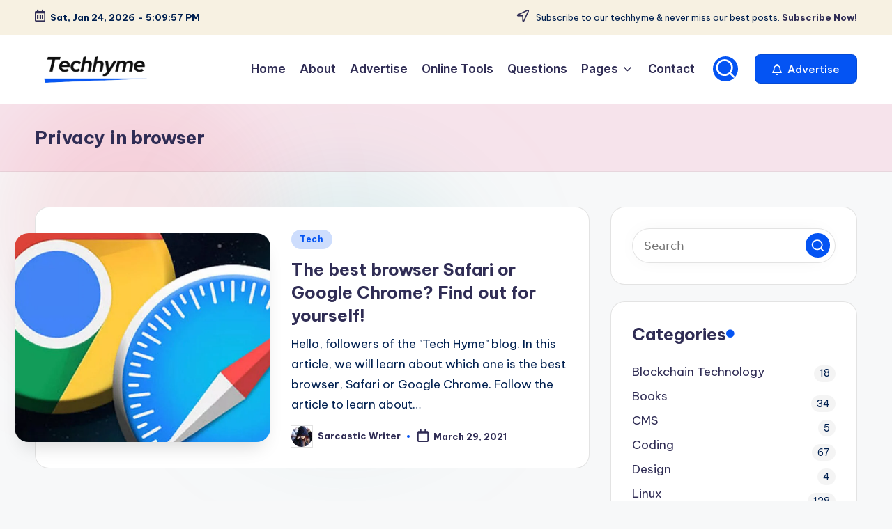

--- FILE ---
content_type: text/html; charset=utf-8
request_url: https://www.google.com/recaptcha/api2/aframe
body_size: 267
content:
<!DOCTYPE HTML><html><head><meta http-equiv="content-type" content="text/html; charset=UTF-8"></head><body><script nonce="_-oy2GJDcQFunKvhIQuADQ">/** Anti-fraud and anti-abuse applications only. See google.com/recaptcha */ try{var clients={'sodar':'https://pagead2.googlesyndication.com/pagead/sodar?'};window.addEventListener("message",function(a){try{if(a.source===window.parent){var b=JSON.parse(a.data);var c=clients[b['id']];if(c){var d=document.createElement('img');d.src=c+b['params']+'&rc='+(localStorage.getItem("rc::a")?sessionStorage.getItem("rc::b"):"");window.document.body.appendChild(d);sessionStorage.setItem("rc::e",parseInt(sessionStorage.getItem("rc::e")||0)+1);localStorage.setItem("rc::h",'1769274596223');}}}catch(b){}});window.parent.postMessage("_grecaptcha_ready", "*");}catch(b){}</script></body></html>

--- FILE ---
content_type: application/javascript; charset=utf-8
request_url: https://fundingchoicesmessages.google.com/f/AGSKWxUFUKbLNO2921Hor0zd3WFJ2mVVgyIoQv0UDS0iwYrGz-lbYA5cVK4_GuVfdimF9IuE3wBgLjV8vBCzYiUF5k8jKLgR6xDT4js5t7NdmrybKsZJDxqNGvrcqA0ZihNW8c-9NA4bhAieD86oI7PfsJ_zhJux_No2lned_htJqzoXPmsvjjv0buUI4EpK/_/ads-mobileweb-_search/ads.js/adsplay._760x100./sponsored_content-
body_size: -1289
content:
window['b573a5fd-2036-405e-8218-f1befe5dfaa7'] = true;

--- FILE ---
content_type: application/javascript; charset=utf-8
request_url: https://fundingchoicesmessages.google.com/f/AGSKWxVDfZTJ9xyoOagHJnGGuAYlRwX_4OUpdHzmBsUatJBc7Gk_2grXQJWObFyw8ZNn9eRAzTBZ-E8nkOJ3TLFq5-pmBsk0nvHFH6k_cRB40D-KTsnK4704YaFdxr_3ugaqdEgwxiOORw==?fccs=W251bGwsbnVsbCxudWxsLG51bGwsbnVsbCxudWxsLFsxNzY5Mjc0NTk0LDE2MDAwMDAwMF0sbnVsbCxudWxsLG51bGwsW251bGwsWzddXSwiaHR0cHM6Ly90ZWNoaHltZS5jb20vdGFnL3ByaXZhY3ktaW4tYnJvd3Nlci8iLG51bGwsW1s4LCJrNjFQQmptazZPMCJdLFs5LCJlbi1VUyJdLFsxOSwiMiJdLFsxNywiWzBdIl0sWzI0LCIiXSxbMjksImZhbHNlIl1dXQ
body_size: -213
content:
if (typeof __googlefc.fcKernelManager.run === 'function') {"use strict";this.default_ContributorServingResponseClientJs=this.default_ContributorServingResponseClientJs||{};(function(_){var window=this;
try{
var QH=function(a){this.A=_.t(a)};_.u(QH,_.J);var RH=_.ed(QH);var SH=function(a,b,c){this.B=a;this.params=b;this.j=c;this.l=_.F(this.params,4);this.o=new _.dh(this.B.document,_.O(this.params,3),new _.Qg(_.Qk(this.j)))};SH.prototype.run=function(){if(_.P(this.params,10)){var a=this.o;var b=_.eh(a);b=_.Od(b,4);_.ih(a,b)}a=_.Rk(this.j)?_.be(_.Rk(this.j)):new _.de;_.ee(a,9);_.F(a,4)!==1&&_.G(a,4,this.l===2||this.l===3?1:2);_.Fg(this.params,5)&&(b=_.O(this.params,5),_.hg(a,6,b));return a};var TH=function(){};TH.prototype.run=function(a,b){var c,d;return _.v(function(e){c=RH(b);d=(new SH(a,c,_.A(c,_.Pk,2))).run();return e.return({ia:_.L(d)})})};_.Tk(8,new TH);
}catch(e){_._DumpException(e)}
}).call(this,this.default_ContributorServingResponseClientJs);
// Google Inc.

//# sourceURL=/_/mss/boq-content-ads-contributor/_/js/k=boq-content-ads-contributor.ContributorServingResponseClientJs.en_US.k61PBjmk6O0.es5.O/d=1/exm=kernel_loader,loader_js_executable/ed=1/rs=AJlcJMztj-kAdg6DB63MlSG3pP52LjSptg/m=web_iab_tcf_v2_signal_executable
__googlefc.fcKernelManager.run('\x5b\x5b\x5b8,\x22\x5bnull,\x5b\x5bnull,null,null,\\\x22https:\/\/fundingchoicesmessages.google.com\/f\/AGSKWxW24sSCa4V0Z2W3_8vp2UHZ8HuNV4EZ9TaARwZP1hmk65ucC4c-9JAHkxu91RPzRRjgKxXb7uXEPUgzr4ZM7ZfE0VUbsEfJPU4pVGpj1V9rnfj3pQVB-D8HGN9M1zT8A6Fio9BK3w\\\\u003d\\\\u003d\\\x22\x5d,null,null,\x5bnull,null,null,\\\x22https:\/\/fundingchoicesmessages.google.com\/el\/AGSKWxUS2wfF39I_Ey5BZR6JDwWTHlfadCxjZPuoON4-r4BMxVMBnHlKfD8BBLpfY6DRZ-apg9TqJ1Wtiz4VvZV7RyQ8wzPmRxIAr8FkMmHvZXICjSdGDd1zb7WZwjOiN4_1Ouh80zxhqg\\\\u003d\\\\u003d\\\x22\x5d,null,\x5bnull,\x5b7\x5d\x5d\x5d,\\\x22techhyme.com\\\x22,1,\\\x22en\\\x22,null,null,null,null,1\x5d\x22\x5d\x5d,\x5bnull,null,null,\x22https:\/\/fundingchoicesmessages.google.com\/f\/AGSKWxWVN_2KlMwdUcmVTGgiiefLzHiewhd04yk5nIHxpqmGZAy_yLy-JCYuInSs127HfgaC5SgaokFs_XCu_BdWObWJnMaFNsmEjJlb2OJXA04iosEYddmSNj55OYSdvyrkemWhg2yegA\\u003d\\u003d\x22\x5d\x5d');}